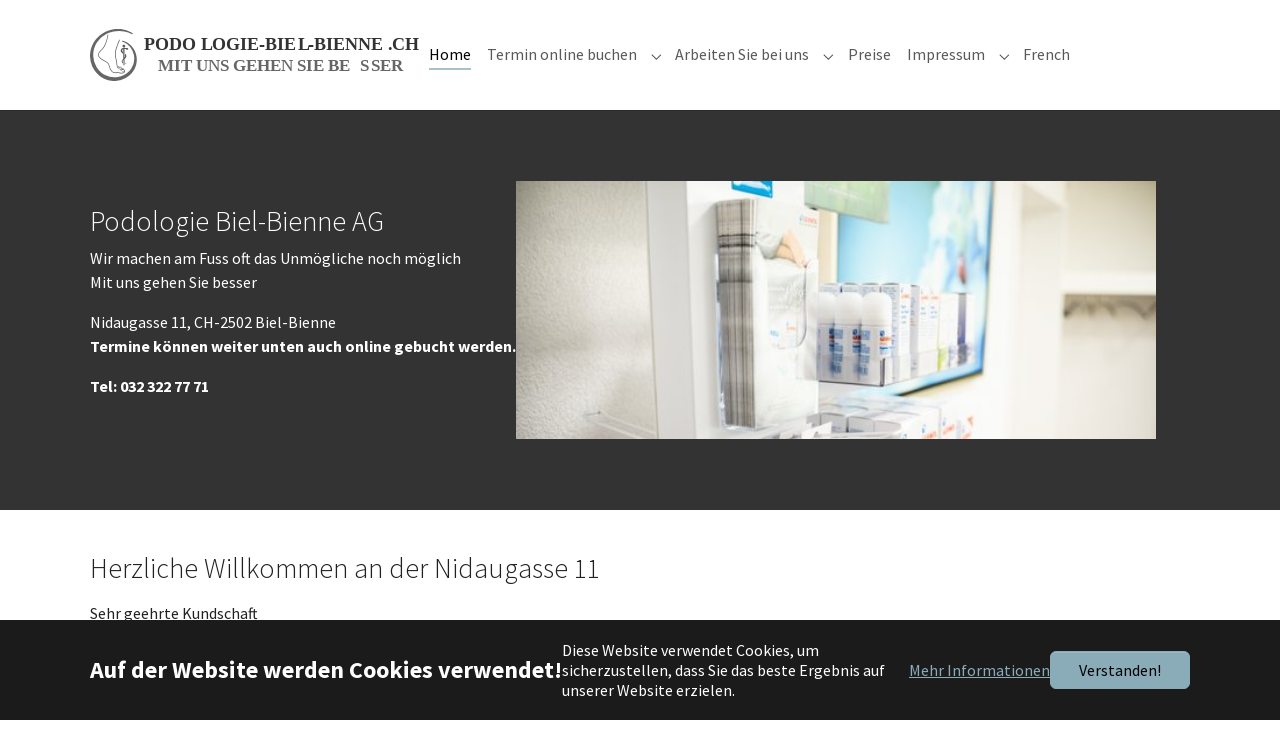

--- FILE ---
content_type: text/html; charset=utf-8
request_url: https://www.podologie-biel-bienne.ch/
body_size: 8915
content:
<!DOCTYPE html>
<html dir="ltr" lang="de-DE">
<head>

<meta charset="utf-8">
<!-- 
	Based on the TYPO3 Bootstrap Package by Benjamin Kott - https://www.bootstrap-package.com/

	This website is powered by TYPO3 - inspiring people to share!
	TYPO3 is a free open source Content Management Framework initially created by Kasper Skaarhoj and licensed under GNU/GPL.
	TYPO3 is copyright 1998-2026 of Kasper Skaarhoj. Extensions are copyright of their respective owners.
	Information and contribution at https://typo3.org/
-->

<base href="https://www.podologie-biel-bienne.ch/">
<link rel="icon" href="/fileadmin/user_upload/favicon.ico" type="image/vnd.microsoft.icon">
<title>Podologie Biel-Bienne AG - Fusspflegepraxis und Podologiepraxis in Biel</title>
<meta http-equiv="x-ua-compatible" content="IE=edge" />
<meta name="generator" content="TYPO3 CMS" />
<meta name="description" content="Die Podologie Biel-Bienne AG wird ab 1.5.2021 zu einem führenden Kompetenzzentrum für Fragen und vernetzte Dienstleistungen rund um den Fuss, die Podologie und medizinische Fusspflege in Biel aufgebaut." />
<meta name="viewport" content="width=device-width, initial-scale=1, minimum-scale=1" />
<meta name="robots" content="index,follow" />
<meta name="twitter:card" content="summary" />
<meta name="apple-mobile-web-app-capable" content="no" />
<meta name="google" content="notranslate" />

<link rel="stylesheet" href="/typo3temp/assets/bootstrappackage/fonts/284ba9c5345a729d38fc3d3bb72eea6caaef6180abbc77928e15e42297d05f8b/webfont.css?1768594564" media="all">
<link rel="stylesheet" href="/typo3temp/assets/compressed/merged-8cc42368dc1a87737edaecee15f53179-df077b80d8e6bd1201bc007454a57b83.css?1767901277" media="all">
<link rel="stylesheet" href="/typo3temp/assets/compressed/merged-8a2b7b1d0e61048a98acd9ac65ecc9f7-e2ae5a0548fade74fcfaffad1f786c11.css?1767901277" media="all">


<script src="/typo3temp/assets/compressed/merged-3421fc9f20fc17f9bf31adee23f05a4c-5ddd59cc948bbce472f86ed149034840.js?1767901277"></script>



<link rel="canonical" href="http://www.podologie-biel-bienne.ch/"/>

<link rel="alternate" hreflang="de-DE" href="//www.podologie-biel-bienne.ch/"/>
<link rel="alternate" hreflang="fr-FR" href="//www.podologie-biel-bienne.ch/fr/"/>
<link rel="alternate" hreflang="x-default" href="//www.podologie-biel-bienne.ch/"/>
</head>
<body id="p424" class="page-424 pagelevel-0 language-0 backendlayout-special_feature layout-default">

<div id="top"></div>
<div class="body-bg body-bg-top">

    



    

<div id="cookieconsent">
    <span data-cookieconsent-setting="cookie.expiryDays" data-cookieconsent-value="365"></span>
    <span data-cookieconsent-setting="content.header" data-cookieconsent-value="Auf der Website werden Cookies verwendet!"></span>
    <span data-cookieconsent-setting="content.message" data-cookieconsent-value="Diese Website verwendet Cookies, um sicherzustellen, dass Sie das beste Ergebnis auf unserer Website erzielen."></span>
    <span data-cookieconsent-setting="content.dismiss" data-cookieconsent-value="Verstanden!"></span>
    <span data-cookieconsent-setting="content.allow" data-cookieconsent-value="Cookies zulassen"></span>
    <span data-cookieconsent-setting="content.deny" data-cookieconsent-value="Ablehnen"></span>
    <span data-cookieconsent-setting="content.link" data-cookieconsent-value="Mehr Informationen"></span>
    <span data-cookieconsent-setting="content.href" data-cookieconsent-value="https://www.podologie-biel-bienne.ch/impressum/datenschutz/"></span>
    <span data-cookieconsent-setting="layout" data-cookieconsent-value="basic-header"></span>
    <span data-cookieconsent-setting="type" data-cookieconsent-value="info"></span>
    <span data-cookieconsent-setting="position" data-cookieconsent-value="bottom"></span>
    <span data-cookieconsent-setting="revokable" data-cookieconsent-value="0"></span>
    <span data-cookieconsent-setting="static" data-cookieconsent-value="0"></span>
    <span data-cookieconsent-setting="location" data-cookieconsent-value="0"></span>
    <span data-cookieconsent-setting="law.countryCode" data-cookieconsent-value=""></span>
    <span data-cookieconsent-setting="law.regionalLaw" data-cookieconsent-value="1"></span>
</div>




    <a class="visually-hidden-focusable page-skip-link" href="#page-content">
        <span>Zum Hauptinhalt springen</span>
    </a>
    <a class="visually-hidden-focusable page-skip-link" href="#page-footer">
        <span>Skip to page footer</span>
    </a>

    




<header id="page-header" class="bp-page-header navbar navbar-mainnavigation navbar-default navbar-has-image navbar-top navbar-fixed-top">
    <div class="container container-mainnavigation">
        
<a class="navbar-brand navbar-brand-image" href="/">
    
            <img class="navbar-brand-logo-normal" src="/fileadmin/user_upload/2021_podologie-biel-logo.svg" alt="podologie-biel-bienne logo" height="52" width="180">
            
                <img class="navbar-brand-logo-inverted" src="/fileadmin/user_upload/2021_podologie-biel-logo-inverted.svg" alt="podologie-biel-bienne logo" height="52" width="180">
            
        
</a>


        
            
<button class="navbar-toggler collapsed" type="button" data-bs-toggle="collapse" data-bs-target="#mainnavigation" aria-controls="mainnavigation" aria-expanded="false" aria-label="Navigation umschalten">
    <span class="navbar-toggler-icon"></span>
</button>


            <nav aria-label="Main navigation" id="mainnavigation" class="collapse navbar-collapse">
                



                

    <ul class="navbar-nav">
        
            

                    
                    
                    <li class="nav-item">
                        <a
                            id="nav-item-402"
                            href="/"
                            class="nav-link nav-link-main active"
                            
                            
                            aria-current="true"
                            >
                            
                            <span class="nav-link-text">
                                Home
                                 <span class="visually-hidden">(current)</span>
                            </span>
                        </a>
                        
                        <div class="dropdown-menu">
                            
    




                        </div>
                    </li>

                
        
            

                    
                    
                        
                    
                    <li class="nav-item nav-style-simple">
                        <a
                            id="nav-item-470"
                            href="/termin-online-buchen/buchen-sie-einen-termin"
                            class="nav-link nav-link-main"
                            
                            
                            aria-current="false"
                            >
                            
                            <span class="nav-link-text">
                                Termin online buchen
                                
                            </span>
                        </a>
                        
                            <button
                                type="button"
                                id="nav-toggle-470"
                                class="nav-link nav-link-toggle"
                                data-bs-toggle="dropdown"
                                data-bs-display="static"
                                aria-haspopup="true"
                                aria-expanded="false"
                                >
                                <span class="nav-link-indicator" aria-hidden="true"></span>
                                <span class="nav-link-text visually-hidden">Submenu for "Termin online buchen"</span>
                            </button>
                        
                        <div class="dropdown-menu dropdown-menu-simple">
                            
    
        <ul class="dropdown-nav" data-level="2">
            
            
                
                        <li class="nav-item">
                            <a class="nav-link nav-link-dropdown" href="/termin-online-buchen/buchen-sie-einen-termin" title="Buchen Sie einen Termin">
                                
                                <span class="nav-link-text">
                                    Buchen Sie einen Termin
                                    
                                </span>
                            </a>
                            
    

                        </li>
                    
            
        </ul>
    




                        </div>
                    </li>

                
        
            

                    
                    
                        
                    
                    <li class="nav-item nav-style-simple">
                        <a
                            id="nav-item-517"
                            href="/offene-stellen"
                            class="nav-link nav-link-main"
                            
                            
                            aria-current="false"
                            >
                            
                            <span class="nav-link-text">
                                Arbeiten Sie bei uns
                                
                            </span>
                        </a>
                        
                            <button
                                type="button"
                                id="nav-toggle-517"
                                class="nav-link nav-link-toggle"
                                data-bs-toggle="dropdown"
                                data-bs-display="static"
                                aria-haspopup="true"
                                aria-expanded="false"
                                >
                                <span class="nav-link-indicator" aria-hidden="true"></span>
                                <span class="nav-link-text visually-hidden">Submenu for "Arbeiten Sie bei uns"</span>
                            </button>
                        
                        <div class="dropdown-menu dropdown-menu-simple">
                            
    
        <ul class="dropdown-nav" data-level="2">
            
            
                
                        <li class="nav-item">
                            <a class="nav-link nav-link-dropdown" href="/offene-stellen" title="offene Stellen">
                                
                                <span class="nav-link-text">
                                    offene Stellen
                                    
                                </span>
                            </a>
                            
    

                        </li>
                    
            
        </ul>
    




                        </div>
                    </li>

                
        
            

                    
                    
                    <li class="nav-item">
                        <a
                            id="nav-item-129"
                            href="/preise/"
                            class="nav-link nav-link-main"
                            
                            
                            aria-current="false"
                            >
                            
                            <span class="nav-link-text">
                                Preise
                                
                            </span>
                        </a>
                        
                        <div class="dropdown-menu">
                            
    




                        </div>
                    </li>

                
        
            

                    
                    
                        
                    
                    <li class="nav-item nav-style-simple">
                        <a
                            id="nav-item-406"
                            href="/impressum"
                            class="nav-link nav-link-main"
                            
                            
                            aria-current="false"
                            >
                            
                            <span class="nav-link-text">
                                Impressum
                                
                            </span>
                        </a>
                        
                            <button
                                type="button"
                                id="nav-toggle-406"
                                class="nav-link nav-link-toggle"
                                data-bs-toggle="dropdown"
                                data-bs-display="static"
                                aria-haspopup="true"
                                aria-expanded="false"
                                >
                                <span class="nav-link-indicator" aria-hidden="true"></span>
                                <span class="nav-link-text visually-hidden">Submenu for "Impressum"</span>
                            </button>
                        
                        <div class="dropdown-menu dropdown-menu-simple">
                            
    
        <ul class="dropdown-nav" data-level="2">
            
            
                
                        <li class="nav-item">
                            <a class="nav-link nav-link-dropdown" href="/impressum/datenschutz/" title="Datenschutz">
                                
                                <span class="nav-link-text">
                                    Datenschutz
                                    
                                </span>
                            </a>
                            
    

                        </li>
                    
            
        </ul>
    




                        </div>
                    </li>

                
        
            

                    
                    
                    <li class="nav-item">
                        <a
                            id="nav-item-407"
                            href="/fr/"
                            class="nav-link nav-link-main"
                            
                            
                            aria-current="false"
                            >
                            
                            <span class="nav-link-text">
                                French
                                
                            </span>
                        </a>
                        
                        <div class="dropdown-menu">
                            
    




                        </div>
                    </li>

                
        
    </ul>



                



            </nav>
        
    </div>
</header>



    

    









        <a id="c806"></a>
        
        
    
    



    



    

    
        <div id="carousel-806"
            class="carousel carousel-small carousel-fade slide"
            data-bs-wrap="true"
            data-bs-ride="false"
            data-bs-interval="5000"
            role="region"
            aria-roledescription="carousel"
        >
            



            <div class="carousel-inner">
                
                    
                    
                    
                    
                    
                    
                    
                        
                        
                    
                    <div
                        class="item active carousel-item carousel-item-layout-custom carousel-item-type-text_and_image"
                        aria-current="true"
                        data-itemno="0"
                        style=" --carousel-item-background: #333333; --carousel-item-color: #FFFFFF;"
                        role="group"
                        aria-roledescription="slide"
                        >
                        



                        <div class="carousel-content">
                            

    <div class="carousel-content-inner">
        <div class="carousel-text">
            <h1 class="carousel-header h2">Podologie Biel-Bienne AG</h1>
            
            <p>Wir machen am Fuss oft das Unmögliche noch möglich<br> Mit uns gehen Sie besser</p>
<p>Nidaugasse 11, CH-2502 Biel-Bienne<br> <strong>Termine können weiter unten auch online gebucht werden.</strong></p>
<p><strong><a href="tel:+41323227771">Tel: 032 322 77 71</a></strong></p>
        </div>
        <div class="carousel-image">
            
                
                
                
                
<picture>
    
        
        
        
        
            
            
            
                
                
                    
                    
                    
                    
                            
                        
                    
                
            
            <source data-variant="default" data-maxwidth="640" media="(min-width: 1400px)" srcset="/fileadmin/_processed_/1/c/csm_Vondal-2000px-58_a66d55d6b6.jpg 1x">
        
    
        
        
        
        
            
            
            
                
                
                    
                    
                    
                    
                            
                        
                    
                
            
            <source data-variant="xlarge" data-maxwidth="550" media="(min-width: 1200px)" srcset="/fileadmin/_processed_/1/c/csm_Vondal-2000px-58_6e139afe68.jpg 1x">
        
    
        
        
        
        
            
            
            
                
                
                    
                    
                    
                    
                            
                        
                    
                
            
            <source data-variant="large" data-maxwidth="460" media="(min-width: 992px)" srcset="/fileadmin/_processed_/1/c/csm_Vondal-2000px-58_29baaa2ab7.jpg 1x">
        
    
        
        
        
        
            
            
            
                
                
                    
                    
                    
                    
                            
                        
                    
                
            
            <source data-variant="medium" data-maxwidth="340" media="(min-width: 768px)" srcset="/fileadmin/_processed_/1/c/csm_Vondal-2000px-58_239af1c7e2.jpg 1x">
        
    
        
        
        
        
            
            
            
                
                
                    
                    
                    
                    
                            
                        
                    
                
            
            <source data-variant="small" data-maxwidth="250" media="(min-width: 576px)" srcset="/fileadmin/_processed_/1/c/csm_Vondal-2000px-58_dac7ba6c10.jpg 1x">
        
    
        
        
        
        
            
            
            
                
                
                    
                    
                    
                    
                            
                        
                    
                
            
            <source data-variant="extrasmall" data-maxwidth="374"  srcset="/fileadmin/_processed_/1/c/csm_Vondal-2000px-58_f871d84678.jpg 1x">
        
    
    
    
    
    
            
        
    
    
    <img loading="lazy" src="/fileadmin/_processed_/1/c/csm_Vondal-2000px-58_c6620a8c28.jpg" width="640" height="257" title="" alt="Qualität ist uns wichtig">
</picture>


            
        </div>
    </div>



                        </div>
                    </div>
                
            </div>
            



        </div>
    


    



    




        

    





    
    




    <main id="page-content" class="bp-page-content main-section">
        <!--TYPO3SEARCH_begin-->
        

    








        <div id="c827" class=" frame frame-default frame-type-text frame-layout-default frame-size-default frame-height-default frame-background-none frame-space-before-none frame-space-after-none frame-no-backgroundimage">
            <div class="frame-group-container">
                <div class="frame-group-inner">
                    



                    <div class="frame-container frame-container-default">
                        <div class="frame-inner">
                            
    
    



    

    
        <div class="frame-header">
            

    
            
                

    
            <h2 class="element-header  ">
                <span>Herzliche Willkommen an der Nidaugasse 11</span>
            </h2>
        



            
        



            



            



        </div>
    



    

    <p>Sehr geehrte Kundschaft</p>
<p><strong>Wir behandlen Sie gerne an unserem modernen Standort in der Podologie Biel-Bienne AG an der Nidaugasse 11, CH-2502 Biel/Bienne und wir freuen uns auf Ihren Besuch.</strong></p>
<p>Ihr Team<br> Podologie Biel-Bienne AG</p>
<p><strong><a href="tel:+41323227771">Telefon: 032 322 77 71</a></strong></p>
<p><strong><a href="#" title="Mail an uns" data-mailto-token="nbjmup+jogpAqpepmphjf.cjfm.cjfoof/di" data-mailto-vector="1">Email</a></strong></p>


    



    




                        </div>
                    </div>
                </div>
            </div>
        </div>

    











        <div id="c818" class=" frame frame-default frame-type-shortcut frame-layout-default frame-size-default frame-height-default frame-background-none frame-space-before-none frame-space-after-none frame-no-backgroundimage">
            <div class="frame-group-container">
                <div class="frame-group-inner">
                    



                    <div class="frame-container frame-container-default">
                        <div class="frame-inner">
                            
    
    



    
    

    


    



    




                        </div>
                    </div>
                </div>
            </div>
        </div>

    




    <div class="section section-default">
        








        <div id="c826" class=" frame frame-default frame-type-textpic frame-layout-default frame-size-default frame-height-default frame-background-light frame-space-before-none frame-space-after-none frame-no-backgroundimage">
            <div class="frame-group-container">
                <div class="frame-group-inner">
                    



                    <div class="frame-container frame-container-default">
                        <div class="frame-inner">
                            
    
    



    
    

    
    
    <div class="textpic textpic-centered textpic-left">
        <div class="textpic-item textpic-gallery">
            



        </div>
        <div class="textpic-item textpic-text">
            

    
        <div class="frame-header">
            

    
            <h2 class="element-header  ">
                <span>Podologie Biel-Bienne AG</span>
            </h2>
        



            



            



        </div>
    



            <ul class="list-normal"> 	<li><strong>Hohe Qualität ist uns wichtig</strong> 	<ul class="list-normal"> 	</ul> 	</li> 	<li>Wir haben <strong>helle, moderne und zwei ruhige Behandlungsräume</strong> mit einem Empfangsbereich</li> 	<li>Wir wenden moderne Techniken an</li> 	<li>Wir sind ein <strong>Bildungsbetrieb </strong>und bilden, wie unsere Partnerbetriebe, zeitgemäss aus 	<ul class="list-normal"> 		<li>Wir suchen wie jedes Jahr ab August Lernende zur Grundbildung Podologinnen EFZ, Sie dürfen sich gerne bewerben</li> 		<li>Die Schule ist in Zofingen (AG) und auf Deutsch</li> 		<li>Uns ist es wichtig, dass Sie auch französisch sprechen können&nbsp;</li> 	</ul> 	</li> 	<li><strong>Im Vergleich zu anderen Betrieben sind unsere Preise sehr attraktiv</strong></li> </ul>
        </div>
    </div>


    



    




                        </div>
                    </div>
                </div>
            </div>
        </div>

    











        <div id="c821" class=" frame frame-default frame-type-text frame-layout-default frame-size-default frame-height-default frame-background-none frame-space-before-none frame-space-after-none frame-no-backgroundimage">
            <div class="frame-group-container">
                <div class="frame-group-inner">
                    



                    <div class="frame-container frame-container-default">
                        <div class="frame-inner">
                            
    
    



    

    
        <div class="frame-header">
            

    
            
                

    
            <h2 class="element-header  ">
                <span>Vom Hühnerauge bis zum eingerollten, eingewachsenen Nagel. Wir sind für Sie da, kompetent und zuverlässig - mit uns gehen Sie besser</span>
            </h2>
        



            
        



            



            



        </div>
    



    

    <ul class="list-normal"> 	<li>Unsere ausgebildeten Podologinnen und Podologen behandeln Ihre Füsse&nbsp;bei folgenden medizinischen Problemen schonend und professionell: 	<ul class="list-normal"> 		<li class="bodytext"><strong>Eingerollte oder eingewachsene Nägel</strong>: Wir entfernen die Verhornungen im Nagelfalz und korrigieren den Nagel mittels Spangentechnik auf die normale, schmerzfreie Position</li> 		<li class="bodytext"><strong>Hühneraugen</strong> werden abgetragen und bei Bedarf entlastet und verbunden</li> 		<li class="bodytext"><strong>Nagelverlust</strong>: Wir bauen Ihren Nagel mittels <strong>Nagelprothetik</strong> wieder auf und sorgen dadurch für die Erhaltung des Nagelbetts</li> 		<li class="bodytext"><strong>Nagelpilz</strong>:&nbsp;In Kombination mit einer oralen oder lokalen Antimykotikatherapie können wir regelmässig die Nageldicke reduzieren</li> 		<li><strong>Schwielen bzw. Hornhaut:</strong> Wir entfernen Ihre Verhornung schonend an den Füssen</li> 		<li><strong>Schrunden bzw. Rhagaden:</strong> Wir korrigieren Ihre Hautrisse schonend an den Füssen aus</li> 	</ul> 	</li> 	<li>Wir bieten Kunden ohne grosse medizinische Probleme auch <strong>Behandlungen bei unseren Lernenden</strong> an, die folgende Leistungen der Lernenden beinhalten auch die <strong>Kontrollen durch ausgebildete Podologinnen und Podologen</strong>: 	<ul class="list-normal"> 		<li class="bodytext"><strong>Hornhaut entfernen</strong></li> 		<li class="bodytext"><strong>Nägel schneiden</strong></li> 		<li class="bodytext"><strong>Nägel lackieren</strong></li> 		<li class="bodytext"><strong>Fussmassage</strong></li> 		<li class="bodytext"><strong>Reduzierter Preis</strong></li> 		<li class="bodytext">Selbstverständlich begleiten wir unsere Lernenden auch bei der Behandlung von <strong>Hühneraugen, Schwielen, Schrunden, eingewachsenen Zehennägel, Nagelspangen, Orthesen und der korrekten Fussmassage</strong></li> 	</ul> 	</li> 	<li class="bodytext">Gönnen Sie Ihren beanspruchten Füssen <strong>regelmässig</strong> eine wohlverdiente&nbsp;Pflege und Erholung</li> </ul>


    



    




                        </div>
                    </div>
                </div>
            </div>
        </div>

    











        <div id="c820" class=" frame frame-default frame-type-text frame-layout-default frame-size-default frame-height-default frame-background-none frame-space-before-none frame-space-after-none frame-no-backgroundimage">
            <div class="frame-group-container">
                <div class="frame-group-inner">
                    



                    <div class="frame-container frame-container-default">
                        <div class="frame-inner">
                            
    
    



    

    
        <div class="frame-header">
            

    
            
                

    
            <h2 class="element-header  ">
                <span>So finden Sie die Podologie Biel-Bienne AG</span>
            </h2>
        



            
        



            



            



        </div>
    



    

    <p><strong>Podologie Biel-Bienne AG, Nidaugasse 11, CH-2502 Biel/Bienne</strong></p><ul class="list-normal"> 	<li><strong>Vom Bahnhof</strong> 	<ul class="list-normal"> 		<li><strong>Mit dem ÖV von Hauptbahnhof Biel/Bienne</strong> 		<ul class="list-normal"> 			<li>Bus Nr. 1, 70, 71 fahren an den Neumarktplatz</li> 			<li>Bus Nr. 3 und 4 fahren bis Stadtbibliothek an der Neumarktpost</li> 			<li>Anschliessend zu Fuss zur Nidaugasse 11.</li> 		</ul> 		</li> 		<li><strong>Zu Fuss</strong> 		<ul class="list-normal"> 			<li>Zirka 10-15 Minuten in die Innenstadt</li> 			<li>über den Zentralplatz durch die Nidaugasse zur Nr. 11</li> 		</ul> 		</li> 	</ul> 	</li> 	<li><strong>Mit dem Auto von Bern, Solothurn und Neuenburg</strong> 	<ul class="list-normal"> 		<li>Autobahnausfahrt Biel-Bienne Zentrum Richtung Neumarktplatz</li> 		<li>Parkhäuser in der Nähe 		<ul class="list-normal"> 			<li>Coop City, Nidaugasse 35, Biel</li> 			<li>Altstadtparking APOCA, Freiestrasse 15, Biel</li> 			<li>Parking Rüschli, Rüschlistrasse 14, Biel</li> 		</ul> 		</li> 		<li>Anschliessend zu Fuss zur Nidaugasse 11.</li> 	</ul> 	</li> 	<li><strong>Nidaugasse 11, 2502 Biel/Bienne</strong> 	<ul class="list-normal"> 		<li>Eingang benutzen</li> 		<li>Lift in 3. Stock benutzen, die CSS befindet sich auch auf diesem Stock</li> 	</ul> 	</li> 	<li><strong>Wir bitten Sie die Termine online oder telefonisch abzumachen <a href="tel:0323227771">Tel: 032 322 77 71</a></strong></li> </ul>


    



    




                        </div>
                    </div>
                </div>
            </div>
        </div>

    











        <div id="c819" class=" frame frame-default frame-type-html frame-layout-default frame-size-default frame-height-default frame-background-none frame-space-before-none frame-space-after-none frame-no-backgroundimage">
            <div class="frame-group-container">
                <div class="frame-group-inner">
                    



                    <div class="frame-container frame-container-default">
                        <div class="frame-inner">
                            
    
    



    
    

    <iframe src="https://www.google.com/maps/embed?pb=!1m18!1m12!1m3!1d2713.896870575262!2d7.245263316361169!3d47.140286479156515!2m3!1f0!2f0!3f0!3m2!1i1024!2i768!4f13.1!3m3!1m2!1s0x478e194d1ee2a257%3A0x5195f9adc5091597!2sPodologie%20Leutenegger!5e0!3m2!1sde!2sch!4v1619443684268!5m2!1sde!2sch" width="0" height="0" style="border:0;" allowfullscreen="" loading="lazy"></iframe>


    



    




                        </div>
                    </div>
                </div>
            </div>
        </div>

    











        <div id="c897" class=" frame frame-default frame-type-shortcut frame-layout-default frame-size-default frame-height-default frame-background-none frame-space-before-none frame-space-after-none frame-no-backgroundimage">
            <div class="frame-group-container">
                <div class="frame-group-inner">
                    



                    <div class="frame-container frame-container-default">
                        <div class="frame-inner">
                            
    
    



    
    

    








        <div id="c866" class=" frame frame-default frame-type-text frame-layout-default frame-size-default frame-height-default frame-background-none frame-space-before-none frame-space-after-none frame-no-backgroundimage">
            <div class="frame-group-container">
                <div class="frame-group-inner">
                    



                    <div class="frame-container frame-container-default">
                        <div class="frame-inner">
                            
    
    



    

    
        <div class="frame-header">
            

    
            
                

    
            <h2 class="element-header  ">
                <span>Vereinbaren Sie einen Termin innerhalb der nächsten 14 Tage</span>
            </h2>
        



            
        



            

    
            
                

    
            <h3 class="element-subheader  ">
                <span>Nutzen Sie unsere Onlineagenda und profitieren Sie von zahlreichen Vorteilen:</span>
            </h3>
        



            
        



            



        </div>
    



    

    <ul class="list-normal"> 	<li><strong>Terminbuchung rund um die Uhr:</strong> Buchen Sie Ihre Termine bequem und flexibel zu jeder Tages- und Nachtzeit, ganz nach Ihrem Zeitplan. <span class="text-danger">Sie müssen den Vorgang bis am Schluss abschliessen und Sie erhalten zeitnah vom System eine E-mail mit der Terminbestätgigung und der Annulationsmöglichkeit.</span></li> 	<li><strong>Sehen, welche Termine bei uns noch frei sind:</strong> Erhalten Sie einen klaren Überblick über alle verfügbaren Termine und wählen Sie den für Sie passendsten aus.</li> 	<li><strong>Termine annullieren bis 24 Stunden vorher:</strong> Sollten sich Ihre Pläne ändern, können Sie Ihre Termine problemlos bis zu 24 Stunden vorher stornieren.</li> </ul><p>&nbsp;</p>
<p><strong>Information für Neukunden Fussbehandlung/TB/Nagelspange/Massage:</strong></p>
<p>Für einen reibungslosen Ablauf bitten wir Sie, Ihre 20-stellige Krankenversicherungskartennummer bei den Bemerkungen zu erfassen und die Karte zum vereinbarten Termin mitzubringen.</p>
<p><strong>Information für Neukunden OKP Erstbehandlung bei Diabetiker:</strong></p>
<p>Wir benötigen vorab drei gültige Informationen/Unterlagen von Ihnen. Andernfalls müssen Sie die Behandlung vor Ort bezahlen.</p>
<p>Für einen reibungslosen Ablauf bitten wir Sie:</p><ul class="list-normal"> 	<li>Ihre 20-stellige Krankenversicherungskartennummer unter Bemerkungen zu erfassen</li> 	<li>Die gültige Verordnung zur Podologie bei diabetischem Fusssyndrom spätestens 5 Tage vor dem Behandlungstermin per Mail an uns zu schicken</li> 	<li>Das Original der Verordnung zum vereinbarten Termin mitzubringen. Das entsprechende Formular finden Sie unter folgendem Link: <a href="https://www.ops.swiss/_files/ugd/a90d7c_fbb5d10f79dd484cacd907cfb470baa2.pdf" title="Download Verordnung Podologie OKP" target="_blank" rel="noreferrer">Download</a></li> </ul><p>Wir bedanken uns im Voraus für Ihre Mithilfe.</p>
<p><strong>Hinweis zur Onlineagenda:</strong></p>
<p>Die Synchronisation der Onlineagenda ist in 15% der Fälle ungenau. Es kann vorkommen, dass Termine angezeigt werden, die bereits vergeben sind. In diesen Fällen können Sie den Vorgang am Schluss nicht abschliessen. Die Äerztekasse arbeitet daran, das Problem zu beheben und wir entschuldigen uns für die Unannehmlichkeiten.</p>


    



    




                        </div>
                    </div>
                </div>
            </div>
        </div>

    











        <div id="c865" class=" frame frame-default frame-type-html frame-layout-default frame-size-default frame-height-default frame-background-none frame-space-before-none frame-space-after-none frame-no-backgroundimage">
            <div class="frame-group-container">
                <div class="frame-group-inner">
                    



                    <div class="frame-container frame-container-default">
                        <div class="frame-inner">
                            
    
    



    
    

    <iframe src="https://patportal.cdm.ch/?location=c3367656-fe03-4ad2-bb58-17685cd7e7c7&source=iframe" style="border:0px #ffffff none;" height="2700" width="100%" name="" scrolling="no" frameborder="0" allowfullscreen></iframe>


    



    




                        </div>
                    </div>
                </div>
            </div>
        </div>

    





    



    




                        </div>
                    </div>
                </div>
            </div>
        </div>

    



    </div>

    <div class="section section-primary">
        <div class="container">
            <div class="section-row">
                <div class="section-column section-column-half">
                    
                </div>
                <div class="section-column section-column-half">
                    
                </div>
            </div>
        </div>
    </div>
    <div class="section section-primary">
        <div class="container">
            <div class="section-row">
                <div class="section-column section-column-half">
                    
                </div>
                <div class="section-column section-column-half">
                    
                </div>
            </div>
        </div>
    </div>

    <div class="section section-default">
        
    </div>

    <div class="section section-light">
        <div class="container">
            <div class="section-row">
                <div class="section-column section-column-half">
                    
                </div>
                <div class="section-column section-column-half">
                    
                </div>
            </div>
        </div>
    </div>
    <div class="section section-light">
        <div class="container">
            <div class="section-row">
                <div class="section-column section-column-half">
                    
                </div>
                <div class="section-column section-column-half">
                    
                </div>
            </div>
        </div>
    </div>

    


        <!--TYPO3SEARCH_end-->
    </main>

    <footer id="page-footer" class="bp-page-footer">
        



        

    
<section class="section footer-section footer-section-content">
    <div class="container">
        <div class="section-row">
            <div class="section-column footer-section-content-column footer-section-content-column-left">
                




    





        <div id="c804" class=" frame frame-default frame-type-shortcut frame-layout-default frame-size-default frame-height-default frame-background-none frame-space-before-none frame-space-after-none frame-no-backgroundimage">
            <div class="frame-group-container">
                <div class="frame-group-inner">
                    



                    <div class="frame-container frame-container-default">
                        <div class="frame-inner">
                            
    
    



    
    

    




    





        <div id="c347" class=" frame frame-default frame-type-text frame-layout-default frame-size-default frame-height-default frame-background-none frame-space-before-none frame-space-after-none frame-no-backgroundimage">
            <div class="frame-group-container">
                <div class="frame-group-inner">
                    



                    <div class="frame-container frame-container-default">
                        <div class="frame-inner">
                            
    
    



    

    
        <div class="frame-header">
            

    
            
                

    
            <h2 class="element-header  ">
                <span>Ihr Podologienetzwerk</span>
            </h2>
        



            
        



            



            



        </div>
    



    

    <p>Kanton Bern:</p>
<p><a href="http://www.podologie-biel-bienne.ch" title="Podologie Biel-Bienne" target="_blank"><strong>Podologie Biel-Bienne AG</strong><br> Nidaugasse 11<br> 2502 Biel/Bienne</a><br> <strong><a href="tel:+41323227771">Tel. 032 322 77 71</a></strong><br> <a href="#" title="Email an: info@podologie-biel-bienne.ch" data-mailto-token="nbjmup+jogpAqpepmphjf.cjfm.cjfoof/di" data-mailto-vector="1">info(at)podologie-biel-bienne.ch</a> (Termine auch online möglich)</p>
<p><a href="http://www.podologie-bolligen.ch" title="Podologie Bolligen" target="_blank"><strong>Podologie Bolligen AG</strong><br> Sternenmatte 20<br> 3065 Bolligen</a><br> <strong><a href="tel:+41319215151">Tel. 031 921 51 51</a></strong><br> <a href="#" title="Email an: info@podologie-bolligen.ch" data-mailto-token="nbjmup+jogpAqpepmphjf.cpmmjhfo/di" data-mailto-vector="1">info(at)podologie-bolligen.ch</a> (Termine auch online möglich)</p>
<p><a href="http://www.podologie-buempliz.ch" title="Podologie Bümpliz" target="_blank"><strong>Podologie Bümpliz AG</strong><br> Mühledorfstrasse 13<br> 3018 Bern</a><br> <strong><a href="tel:+41319912121">Tel. 031 991 21 21</a></strong><br> <a href="#" title="Email an: info@podologie-buempliz.ch" data-mailto-token="nbjmup+jogpAqpepmphjf.cvfnqmja/di" data-mailto-vector="1">info(at)podologie-buempliz.ch</a> (Termine auch online möglich)</p>
<p><a href="http://www.podologie-elfenau.ch" title="Podologie Elfenau" target="_blank"><strong>Podologie Elfenau AG</strong><br> Elfenauweg 52<br> 3006 Bern</a><br> <strong><a href="tel:+41313512824">Tel. 031 351 28 24</a></strong><br> <a href="#" title="Email an: info@podologie-elfenau.ch" data-mailto-token="nbjmup+jogpAqpepmphjf.fmgfobv/di" data-mailto-vector="1">info(at)podologie-elfenau.ch</a> (Termine auch online möglich)</p>
<p><a href="http://www.podologie-guemligen.ch" title="Podologie Gümligen" target="_blank"><strong>Podologie Gümligen AG</strong><br> Worbstrasse 312A<br> 3073 Gümligen</a><br> <strong><a href="tel:+41319517474">Tel. 031 951 74 74</a></strong><br> <a href="#" title="Email an: info@podologie-guemligen.ch" data-mailto-token="nbjmup+jogpAqpepmphjf.hvfnmjhfo/di" data-mailto-vector="1">info(at)podologie-guemligen.ch</a> (Termine auch online möglich)</p>
<p><strong><a href="http://www.podologie-yellow.ch" title="Podologie Yellow AG" target="_blank">Podologie Yellow AG</a></strong><br> <a href="http://www.podologie-koeniz.ch" title="Podologie Köniz" target="_blank">Bahnhofstrasse 4<br> 4914 Roggwil </a><br> <strong><a href="tel:+41319725060">Tel. 062 929 37 11</a></strong><br> <a href="#" title="Email an: info@podologie-yellow.ch" data-mailto-token="nbjmup+jogpAqpepmphjf.zfmmpx/di" data-mailto-vector="1">info(at)podologie-yellow.ch</a> (Termine auch online möglich)</p>
<p><a href="http://www.podologie-laenggasse.ch" title="Podologie Länggasse" target="_blank"><strong>Podologie Länggasse AG</strong><br> Mittelstrasse 5</a><br> <a href="http://www.podologie-laenggasse.ch" title="Podologie Länggasse" target="_blank">3012 Bern</a><br> <strong><a href="tel:+41313018484">Tel. 031 301 84 84</a></strong><br> <a href="#" title="Email an: info@podologie-laenggasse.ch" data-mailto-token="nbjmup+jogpAqpepmphjf.mbfohhbttf/di" data-mailto-vector="1">info(at)podologie-laenggasse.ch</a> (Termine auch online möglich)</p>
<p><a href="http://www.podologie-lyss.ch" title="Podologie Lyss" target="_blank"><strong>Podologie Lyss AG</strong><br> Bahnhofstrasse 10<br> 3250 Lyss</a><br> <strong><a href="tel:+41323845656">Tel. 032 384 56 56</a></strong><br> <a href="#" title="Email an: info@podologie-lyss.ch" data-mailto-token="nbjmup+jogpAqpepmphjf.mztt/di" data-mailto-vector="1">info(at)podologie-lyss.ch</a> (Termine auch online möglich)</p>
<p><a href="http://www.podologie-wyler.ch" title="Podologie Wyler" target="_blank"><strong>Podologie Wyler</strong><br> Wylerstrasse 55<br> 3014 Bern</a><br> <strong><a href="tel:+41313329966">Tel. 031 332 99 66</a></strong><br> <a href="#" title="Email an: info@podologie-wyler.ch" data-mailto-token="nbjmup+jogpAqpepmphjf.xzmfs/di" data-mailto-vector="1">info(at)podologie-wyler.ch</a> (Termine auch online möglich)</p>
<p>&nbsp;</p>
<p>Kanton Freiburg:</p>
<p><a href="http://www.podologie-kerzers.ch" title="Podologie Kerzers" target="_blank"><strong>Podologie Kerzers AG</strong><br> Murtenstrasse 15<br> 3210 Kerzers</a><br> <strong><a href="tel:+41317558181">Tel. 031 755 81 81</a></strong><br> <a href="#" title="Email an: info@podologie-kerzers.ch" data-mailto-token="nbjmup+jogpAqpepmphjf.lfsafst/di" data-mailto-vector="1">info(at)podologie-kerzers.ch</a> (Termine auch online möglich)</p>
<p>&nbsp;</p>
<p>Kanton Solothurn:</p>
<p><a href="http://www.podologie-daeniken.ch" title="Podologie Däniken" target="_blank"><strong>Podologie Däniken AG</strong><br> Herrenmattstrasse 2<br> 4658 Däniken SO</a><br> <strong><a href="tel:+41622912700">Tel. 062 291 27 00</a></strong><br> <a href="#" title="Email an: info@podologie-daeniken.ch" data-mailto-token="nbjmup+jogpAqpepmphjf.ebfojlfo/di" data-mailto-vector="1">info(at)podologie-daeniken.ch</a> (Termine auch online möglich)</p>
<p>&nbsp;</p>
<p>und unser Spitex-Partner:</p>
<p><a href="http://www.fuss-und-wund-zentrum.ch" title="Fuss- und Wund-Zentrum" target="_blank"><strong>Fuss- und Wund-Zentrum AG</strong><br> Mittelstrasse 5<br> 3012 Bern</a><br> <strong><a href="tel:+41313681515">Tel. 031 368 15 15</a></strong><br> <a href="#" title="Email an: info@fuss-und-wund-zentrum.ch" data-mailto-token="nbjmup+jogpAgvtt.voe.xvoe.afousvn/di" data-mailto-vector="1">info(at)fuss-und-wund-zentrum.ch</a> (Bitte Termine nur telefonisch vereinbaren)</p>
<p>&nbsp;</p>
<p>wetere Links:<br> <a href="https://www.fuss-spitex.ch" title="Homepage www.fuss-spitex.ch" target="_blank">www.fuss-spitex.ch</a><br> <a href="https://www.podologie.info" title="Homepage www.podologie.info" target="_blank">www.podologie.info</a></p>


    



    




                        </div>
                    </div>
                </div>
            </div>
        </div>

    





    



    




                        </div>
                    </div>
                </div>
            </div>
        </div>

    



            </div>
            <div class="section-column footer-section-content-column footer-section-content-column-middle">
                




    





        <div id="c808" class=" frame frame-default frame-type-shortcut frame-layout-default frame-size-default frame-height-default frame-background-none frame-space-before-none frame-space-after-none frame-no-backgroundimage">
            <div class="frame-group-container">
                <div class="frame-group-inner">
                    



                    <div class="frame-container frame-container-default">
                        <div class="frame-inner">
                            
    
    



    
    

    




    





        <div id="c348" class=" frame frame-default frame-type-text frame-layout-default frame-size-default frame-height-default frame-background-none frame-space-before-none frame-space-after-none frame-no-backgroundimage">
            <div class="frame-group-container">
                <div class="frame-group-inner">
                    



                    <div class="frame-container frame-container-default">
                        <div class="frame-inner">
                            
    
    



    

    
        <div class="frame-header">
            

    
            
                

    
            <h2 class="element-header  ">
                <span>Legate / Spenden</span>
            </h2>
        



            
        



            



            



        </div>
    



    

    <p><a href="#" title="email an Peter Vondal" data-mailto-token="nbjmup+qfufs/wpoebmAgvtt.tqjufy/di" data-mailto-vector="1">Legate oder Spenden für einen spezifischen Zweck sind herzlich willkommen, wir beraten Sie gerne</a></p>


    



    




                        </div>
                    </div>
                </div>
            </div>
        </div>

    





    



    




                        </div>
                    </div>
                </div>
            </div>
        </div>

    



            </div>
            <div class="section-column footer-section-content-column footer-section-content-column-right">
                




    





        <div id="c810" class=" frame frame-default frame-type-shortcut frame-layout-default frame-size-default frame-height-default frame-background-none frame-space-before-none frame-space-after-none frame-no-backgroundimage">
            <div class="frame-group-container">
                <div class="frame-group-inner">
                    



                    <div class="frame-container frame-container-default">
                        <div class="frame-inner">
                            
    
    



    
    

    




    





        <div id="c349" class=" frame frame-default frame-type-text frame-layout-default frame-size-default frame-height-default frame-background-none frame-space-before-none frame-space-after-none frame-no-backgroundimage">
            <div class="frame-group-container">
                <div class="frame-group-inner">
                    



                    <div class="frame-container frame-container-default">
                        <div class="frame-inner">
                            
    
    



    

    
        <div class="frame-header">
            

    
            
                

    
            <h2 class="element-header  ">
                <span>PodOffice - Ihre Podologie-Software</span>
            </h2>
        



            
        



            



            



        </div>
    



    

    <p><a href="http://www.fuss-spitex.ch/podoffice/" title="PodOffice" target="_blank">PodOffice Die Software für Podologiebetriebe</a></p>


    



    




                        </div>
                    </div>
                </div>
            </div>
        </div>

    





    



    




                        </div>
                    </div>
                </div>
            </div>
        </div>

    



            </div>
        </div>
    </div>
</section>




        

    <section class="section footer-section footer-section-meta">
        <div class="frame frame-background-none frame-space-before-none frame-space-after-none">
            <div class="frame-group-container">
                <div class="frame-group-inner">
                    <div class="frame-container frame-container-default">
                        <div class="frame-inner">
                            
                            
                                <div class="footer-info-section">
                                    
                                    
                                        <div class="footer-language">
                                            

    <ul id="language_menu" class="language-menu">
        
            <li class="active ">
                
                        <a href="/" hreflang="de-DE" title="Deutsch">
                            <span>Deutsch</span>
                        </a>
                    
            </li>
        
            <li class=" ">
                
                        <a href="/fr/" hreflang="fr-FR" title="French">
                            <span>French</span>
                        </a>
                    
            </li>
        
    </ul>



                                        </div>
                                    
                                    
                                        <div class="footer-copyright">
                                            
<p>Copyright <a href="https://www.podologie-biel-bienne.ch" target="_blank">www.podologie-biel-bienne.ch</a></p>


                                        </div>
                                    
                                    
                                        <div class="footer-sociallinks">
                                            

    <div class="sociallinks">
        <ul class="sociallinks-list">
            
                
            
                
            
                
            
                
            
                
            
                
            
                
            
                
            
                
            
                
            
                
            
        </ul>
    </div>



                                        </div>
                                    
                                </div>
                            
                        </div>
                    </div>
                </div>
            </div>
        </div>
    </section>



        



    </footer>
    
<a class="scroll-top" title="Nach oben rollen" href="#top">
    <span class="scroll-top-icon"></span>
</a>


    




</div>
<script src="/typo3temp/assets/compressed/merged-b7cbcf3b8777738457d4c3abaaaa2b87-a29d7dafd508d7973b70578b0a64c6cc.js?1767901277"></script>
<script async="async" src="/typo3/sysext/frontend/Resources/Public/JavaScript/default_frontend.js?1708417659"></script>


</body>
</html>

--- FILE ---
content_type: image/svg+xml
request_url: https://www.podologie-biel-bienne.ch/fileadmin/user_upload/2021_podologie-biel-logo-inverted.svg
body_size: 2278
content:
<svg id="Ebene_1" data-name="Ebene 1" xmlns="http://www.w3.org/2000/svg" viewBox="0 0 291.46 46.17"><defs><style>.cls-1,.cls-2{fill:#fff;}.cls-2{font-size:16px;font-family:Gotham-Bold, Gotham;font-weight:700;}.cls-3{letter-spacing:-0.04em;}.cls-4{letter-spacing:0em;}.cls-5{letter-spacing:-0.04em;}.cls-6{letter-spacing:-0.04em;}.cls-7{font-size:15px;}.cls-8{letter-spacing:-0.01em;}</style></defs><title>2021_podologie-biel-logo-inverted</title><path class="cls-1" d="M50.49,25.7c-.14-.54-.19-.88-.77-1.12s-1,.14-1.38,0-.74-.15-1.14-.2a3.26,3.26,0,0,0-.61-.07,3,3,0,0,0-2.78,1.73,2.47,2.47,0,0,0,.87,2.69c.28.23.76.67,1.07.87h0V28.18c-1.32-1.33-.72-2.45.33-2.82a.5.5,0,0,0,0,.12v8.71A6.14,6.14,0,0,0,45,35.37a2,2,0,0,0-.09,2.08,2,2,0,0,0,.89.81v-.79a1.48,1.48,0,0,1-.4-.65,1.82,1.82,0,0,1,.69-1.66v4.19a.55.55,0,0,0,.55.55.55.55,0,0,0,.54-.55V34.19a7.62,7.62,0,0,0,.64-.63,2.66,2.66,0,0,0,.12-3.63c-.1-.12-.34-.35-.45-.46l0,.28a6.32,6.32,0,0,0,0,.87c0,.25,0,.6,0,.85v.06a1.75,1.75,0,0,1,.06.6,2.68,2.68,0,0,1-.36.88V25.48a.6.6,0,0,0,0-.24,3.12,3.12,0,0,1,.57.07,1.68,1.68,0,0,1,1,.59c.31.49.7.5,1.29.4a5.3,5.3,0,0,0-.47-.73Z" transform="translate(-16.54 -7.64)"/><path class="cls-1" d="M46,23.87c.11.07.09-.14.09.23a1.85,1.85,0,0,1,1,0l0-.19s0-.05.07-.09a1.23,1.23,0,1,0-1.86-1.06A1.26,1.26,0,0,0,46,23.87Z" transform="translate(-16.54 -7.64)"/><path class="cls-1" d="M47.46,38.27v.14a2.23,2.23,0,0,0,.76-.27c.25-.13.62-.35.71-.6a2.92,2.92,0,0,1-1.45.41C47.47,38.06,47.46,38.17,47.46,38.27Z" transform="translate(-16.54 -7.64)"/><path class="cls-1" d="M57.1,29.32a18.11,18.11,0,0,0-1.79-3.9A17.26,17.26,0,0,0,51,20.7a18.91,18.91,0,0,0-1.78-1.18A15.79,15.79,0,0,0,45.4,18h0l-.1,0h-.06a.42.42,0,0,0-.43.42.42.42,0,0,0,.3.4,15,15,0,0,1,3.21,1.53,13.37,13.37,0,0,1,1.46,1,14.28,14.28,0,0,1,1.3,1.18c0,.09.07.14,0,0h0l0,0,.07.08.14.14.27.3.51.61c.33.42.65.85.94,1.29a16.74,16.74,0,0,1,1.46,2.82,16.08,16.08,0,0,1-1.47,15.05c-.29.44-.6.86-.92,1.27l-.51.59-.27.29-.14.14-.06.08,0,0v0h0c-.32-.3-.23-.21,0,0a18.18,18.18,0,0,1-9.8,5.09,18,18,0,0,1-10.92-1.56A20.66,20.66,0,0,1,28,47.5c-.38-.28-.77-.55-1.12-.85l-.53-.44c-.18-.17-.38-.33-.53-.48a21.23,21.23,0,0,1-3.53-4.4,20.69,20.69,0,0,1-2.68-13.67,23.65,23.65,0,0,1,.62-2.8,20.46,20.46,0,0,1,2.38-5.21A22,22,0,0,1,31,12c6.24-3.18,15.42-3.61,22.18,0l.34.18h0a.54.54,0,0,0,.3.1.55.55,0,0,0,.23-1h0L53.72,11A24.89,24.89,0,0,0,33,9c-.67.23-1.35.5-2,.78s-1.34.62-1.95,1c-.31.18-.61.33-.94.54s-.59.37-.9.58c-.6.41-1.22.86-1.74,1.27l-.85.71c-.27.23-.54.47-.8.72l-.38.37-.19.18-.21.22c-.24.26-.49.52-.73.79-.45.53-.94,1.12-1.36,1.71a20.17,20.17,0,0,0-1.19,1.81,22.16,22.16,0,0,0-1.84,4c-.25.68-.43,1.38-.63,2.08-.1.36-.18.71-.25,1.05s-.13.72-.19,1.08a23.6,23.6,0,0,0-.27,4.36A23.09,23.09,0,0,0,23.39,47.8c.13.13.27.27.41.39l.39.36.85.72c.29.24.58.44.87.66s.61.42.92.62a20.71,20.71,0,0,0,12.52,3.21,20.69,20.69,0,0,0,8.35-2.38,21,21,0,0,0,3.6-2.45c.27-.23.55-.48.8-.72l.77-.76.19-.2.19-.21.36-.41c.24-.27.46-.56.69-.84A18.84,18.84,0,0,0,56.49,42a17.88,17.88,0,0,0,1.22-4.16A18.34,18.34,0,0,0,57.1,29.32Zm-6-6.73.17-.2,0,0,.05.06.06.06A.37.37,0,0,1,51.11,22.59Z" transform="translate(-16.54 -7.64)"/><path class="cls-1" d="M51.1,45.36h0Z" transform="translate(-16.54 -7.64)"/><path class="cls-1" d="M32.45,12.61a.32.32,0,0,0-.31.23h0c-.13.72-.23,1.28-.26,1.46-.68,3.48-2.49,9.08-5.16,11.52a11.53,11.53,0,0,0-2.63,3A3.55,3.55,0,0,0,24,32c.86,2,3.7,3.39,5.54,4.44a9.3,9.3,0,0,1,3,2.17,7.89,7.89,0,0,1,.85,2.31,9.18,9.18,0,0,0,2.54,4.89,5.88,5.88,0,0,0,4,1h0a6.73,6.73,0,0,1,2.24,0,7.14,7.14,0,0,0,2.58.33c1.1,0,2.53-.41,2.8-1.65A2.16,2.16,0,0,0,47.22,44a.86.86,0,0,0-.48-.4,1.57,1.57,0,0,0-.42-.08,2.85,2.85,0,0,0-.07-.51c-.18-.66-.65-.72-1.39-.8l-.41,0v-.05c-.06-.42-.14-1-1.42-1a.43.43,0,0,1-.17,0,1.94,1.94,0,0,0-.9-.31l0,0a1.52,1.52,0,0,0-1-.65l-.25-.06a29.43,29.43,0,0,0-.4-3.95c-.16-1-.4-1.84-.62-2.77a13.45,13.45,0,0,1-.39-3.56c0-3.05.75-4.56,1.72-7.33.84-2.38.95-2.68,1.94-5a.35.35,0,0,0,0-.14.34.34,0,0,0-.33-.34.34.34,0,0,0-.31.23c-1,2.3-1.1,2.61-1.94,5-1,2.84-1.71,4.4-1.77,7.53A14.37,14.37,0,0,0,39,33.38c.22.91.46,1.79.61,2.71s.25,2,.41,2.94c.11.65.23,1.81.4,2.38h0c.37,1.26,1.42,1.67,2.55,2a1.82,1.82,0,0,1,.09.5,2.32,2.32,0,0,1,0,.58l.38.08a2.54,2.54,0,0,0,.06-.67,2.2,2.2,0,0,0,0-.36,3,3,0,0,1,1,.36c0,.19,0,1.18.32,1.39a2.46,2.46,0,0,0,1,.15,1.89,1.89,0,0,0,1.14-.4c-.08,1.11-1.33,1.38-2.22,1.41a6.68,6.68,0,0,1-2.31-.32,6.61,6.61,0,0,0-2.61,0,5.19,5.19,0,0,1-3.46-.83A8.66,8.66,0,0,1,34,40.7,8.48,8.48,0,0,0,33,38.2a9.54,9.54,0,0,0-3.2-2.38c-1.66-1-4.49-2.36-5.26-4.13a2.89,2.89,0,0,1,.11-2.54,10.84,10.84,0,0,1,2.48-2.85c2.8-2.55,4.65-8.24,5.36-11.88,0-.18.14-.74.27-1.47h0A.33.33,0,0,0,32.45,12.61Zm12.36,30a1.4,1.4,0,0,1,.92.28.6.6,0,0,1,.07.28c0,.09-.55.08-.65.06a.68.68,0,0,1-.42-.18.74.74,0,0,1-.16-.47Zm-.88-.82s.07.17,0,.2a1.47,1.47,0,0,1-.72-.09c-.11-.07-.15-.32-.15-.45A1.22,1.22,0,0,1,43.93,41.75ZM40.7,40.34l.18,0a1.77,1.77,0,0,1,.67.34,7.26,7.26,0,0,1-.81,0C40.73,40.64,40.71,40.42,40.7,40.34Zm.2,1.07s0-.08,0-.13,0-.19,0-.22c.4.1,1.13,0,1.39,0a2.16,2.16,0,0,1,.59.3,1.22,1.22,0,0,0,.08.47A7,7,0,0,1,40.9,41.41Zm3.79,2.26a3,3,0,0,0-1.24-.52,4.39,4.39,0,0,1-2.32-1.23,8.69,8.69,0,0,0,1.79.35,9.41,9.41,0,0,1,1.24.22c.07.32,0,.52.29.79a1.18,1.18,0,0,0,.68.29,1.43,1.43,0,0,0,.77-.08s0,0,0,.08v0l-.35,0A7,7,0,0,1,44.69,43.67Zm2.05.95a1.19,1.19,0,0,1-1,.44,2.16,2.16,0,0,1-.81-.09c-.12-.08-.13-.62-.13-.9.22,0,.59,0,.87-.07a2.18,2.18,0,0,1,.88,0A.53.53,0,0,1,46.74,44.62Z" transform="translate(-16.54 -7.64)"/><text id="PODOLOGIE-KOENIZ.CH_MIT_UNS_GEHEN_SIE_BESSER" data-name="PODOLOGIE-KOENIZ.CHMIT UNS GEHEN SIE BESSER" class="cls-2" transform="translate(47.25 18.98)">PODO<tspan class="cls-3" x="50.4" y="0">L</tspan><tspan class="cls-4" x="59.66" y="0">OGIE-BIE</tspan><tspan class="cls-5" x="136.08" y="0">L</tspan><tspan x="145.34" y="0">-BIENNE</tspan><tspan class="cls-6" x="215.52" y="0">.</tspan><tspan x="219.45" y="0">CH</tspan><tspan class="cls-7"><tspan x="12.11" y="18">MIT UNS GEHEN SIE BE</tspan><tspan class="cls-8" x="191.36" y="18">S</tspan><tspan x="200.81" y="18">SER</tspan></tspan></text></svg>

--- FILE ---
content_type: image/svg+xml
request_url: https://www.podologie-biel-bienne.ch/fileadmin/user_upload/2021_podologie-biel-logo.svg
body_size: 2316
content:
<svg id="Ebene_1" data-name="Ebene 1" xmlns="http://www.w3.org/2000/svg" viewBox="0 0 293.46 46.17"><defs><style>.cls-1{fill:#575756;}.cls-2,.cls-8{fill:#666;}.cls-3{font-size:16px;fill:#333;font-family:Gotham-Bold, Gotham;font-weight:700;}.cls-4{letter-spacing:-0.04em;}.cls-5{letter-spacing:0em;}.cls-6{letter-spacing:-0.04em;}.cls-7{letter-spacing:-0.04em;}.cls-8{font-size:15px;}.cls-9{letter-spacing:-0.01em;}</style></defs><title>2019_podologie-biel-logo</title><path class="cls-1" d="M50.49,25.7c-.14-.54-.19-.88-.77-1.12s-1,.14-1.38,0-.74-.15-1.14-.2a3.26,3.26,0,0,0-.61-.07,3,3,0,0,0-2.78,1.73,2.47,2.47,0,0,0,.87,2.69c.28.23.76.67,1.07.87h0V28.18c-1.32-1.33-.72-2.45.33-2.82a.5.5,0,0,0,0,.12v8.71A6.14,6.14,0,0,0,45,35.37a2,2,0,0,0-.09,2.08,2,2,0,0,0,.89.81v-.79a1.48,1.48,0,0,1-.4-.65,1.82,1.82,0,0,1,.69-1.66v4.19a.55.55,0,0,0,.55.55.55.55,0,0,0,.54-.55V34.19a7.62,7.62,0,0,0,.64-.63,2.66,2.66,0,0,0,.12-3.63c-.1-.12-.34-.35-.45-.46l0,.28a6.32,6.32,0,0,0,0,.87c0,.25,0,.6,0,.85v.06a1.75,1.75,0,0,1,.06.6,2.68,2.68,0,0,1-.36.88V25.48a.6.6,0,0,0,0-.24,3.12,3.12,0,0,1,.57.07,1.68,1.68,0,0,1,1,.59c.31.49.7.5,1.29.4a5.3,5.3,0,0,0-.47-.73Z" transform="translate(-16.54 -7.64)"/><path class="cls-1" d="M46,23.87c.11.07.09-.14.09.23a1.85,1.85,0,0,1,1,0l0-.19s0-.05.07-.09a1.23,1.23,0,1,0-1.86-1.06A1.26,1.26,0,0,0,46,23.87Z" transform="translate(-16.54 -7.64)"/><path class="cls-1" d="M47.46,38.27v.14a2.23,2.23,0,0,0,.76-.27c.25-.13.62-.35.71-.6a2.92,2.92,0,0,1-1.45.41C47.47,38.06,47.46,38.17,47.46,38.27Z" transform="translate(-16.54 -7.64)"/><path class="cls-2" d="M57.1,29.32a18.11,18.11,0,0,0-1.79-3.9A17.26,17.26,0,0,0,51,20.7a18.91,18.91,0,0,0-1.78-1.18A15.79,15.79,0,0,0,45.4,18h0l-.1,0h-.06a.42.42,0,0,0-.43.42.42.42,0,0,0,.3.4,15,15,0,0,1,3.21,1.53,13.37,13.37,0,0,1,1.46,1,14.28,14.28,0,0,1,1.3,1.18c0,.09.07.14,0,0h0l0,0,.07.08.14.14.27.3.51.61c.33.42.65.85.94,1.29a16.74,16.74,0,0,1,1.46,2.82,16.08,16.08,0,0,1-1.47,15.05c-.29.44-.6.86-.92,1.27l-.51.59-.27.29-.14.14-.06.08,0,0v0h0c-.32-.3-.23-.21,0,0a18.18,18.18,0,0,1-9.8,5.09,18,18,0,0,1-10.92-1.56A20.66,20.66,0,0,1,28,47.5c-.38-.28-.77-.55-1.12-.85l-.53-.44c-.18-.17-.38-.33-.53-.48a21.23,21.23,0,0,1-3.53-4.4,20.69,20.69,0,0,1-2.68-13.67,23.65,23.65,0,0,1,.62-2.8,20.46,20.46,0,0,1,2.38-5.21A22,22,0,0,1,31,12c6.24-3.18,15.42-3.61,22.18,0l.34.18h0a.54.54,0,0,0,.3.1.55.55,0,0,0,.23-1h0L53.72,11A24.89,24.89,0,0,0,33,9c-.67.23-1.35.5-2,.78s-1.34.62-1.95,1c-.31.18-.61.33-.94.54s-.59.37-.9.58c-.6.41-1.22.86-1.74,1.27l-.85.71c-.27.23-.54.47-.8.72l-.38.37-.19.18-.21.22c-.24.26-.49.52-.73.79-.45.53-.94,1.12-1.36,1.71a20.17,20.17,0,0,0-1.19,1.81,22.16,22.16,0,0,0-1.84,4c-.25.68-.43,1.38-.63,2.08-.1.36-.18.71-.25,1.05s-.13.72-.19,1.08a23.6,23.6,0,0,0-.27,4.36A23.09,23.09,0,0,0,23.39,47.8c.13.13.27.27.41.39l.39.36.85.72c.29.24.58.44.87.66s.61.42.92.62a20.71,20.71,0,0,0,12.52,3.21,20.69,20.69,0,0,0,8.35-2.38,21,21,0,0,0,3.6-2.45c.27-.23.55-.48.8-.72l.77-.76.19-.2.19-.21.36-.41c.24-.27.46-.56.69-.84A18.84,18.84,0,0,0,56.49,42a17.88,17.88,0,0,0,1.22-4.16A18.34,18.34,0,0,0,57.1,29.32Zm-6-6.73.17-.2,0,0,.05.06.06.06A.37.37,0,0,1,51.11,22.59Z" transform="translate(-16.54 -7.64)"/><path class="cls-2" d="M51.1,45.36h0Z" transform="translate(-16.54 -7.64)"/><path class="cls-2" d="M32.45,12.61a.32.32,0,0,0-.31.23h0c-.13.72-.23,1.28-.26,1.46-.68,3.48-2.49,9.08-5.16,11.52a11.53,11.53,0,0,0-2.63,3A3.55,3.55,0,0,0,24,32c.86,2,3.7,3.39,5.54,4.44a9.3,9.3,0,0,1,3,2.17,7.89,7.89,0,0,1,.85,2.31,9.18,9.18,0,0,0,2.54,4.89,5.88,5.88,0,0,0,4,1h0a6.73,6.73,0,0,1,2.24,0,7.14,7.14,0,0,0,2.58.33c1.1,0,2.53-.41,2.8-1.65A2.16,2.16,0,0,0,47.22,44a.86.86,0,0,0-.48-.4,1.57,1.57,0,0,0-.42-.08,2.85,2.85,0,0,0-.07-.51c-.18-.66-.65-.72-1.39-.8l-.41,0v-.05c-.06-.42-.14-1-1.42-1a.43.43,0,0,1-.17,0,1.94,1.94,0,0,0-.9-.31l0,0a1.52,1.52,0,0,0-1-.65l-.25-.06a29.43,29.43,0,0,0-.4-3.95c-.16-1-.4-1.84-.62-2.77a13.45,13.45,0,0,1-.39-3.56c0-3.05.75-4.56,1.72-7.33.84-2.38.95-2.68,1.94-5a.35.35,0,0,0,0-.14.34.34,0,0,0-.33-.34.34.34,0,0,0-.31.23c-1,2.3-1.1,2.61-1.94,5-1,2.84-1.71,4.4-1.77,7.53A14.37,14.37,0,0,0,39,33.38c.22.91.46,1.79.61,2.71s.25,2,.41,2.94c.11.65.23,1.81.4,2.38h0c.37,1.26,1.42,1.67,2.55,2a1.82,1.82,0,0,1,.09.5,2.32,2.32,0,0,1,0,.58l.38.08a2.54,2.54,0,0,0,.06-.67,2.2,2.2,0,0,0,0-.36,3,3,0,0,1,1,.36c0,.19,0,1.18.32,1.39a2.46,2.46,0,0,0,1,.15,1.89,1.89,0,0,0,1.14-.4c-.08,1.11-1.33,1.38-2.22,1.41a6.68,6.68,0,0,1-2.31-.32,6.61,6.61,0,0,0-2.61,0,5.19,5.19,0,0,1-3.46-.83A8.66,8.66,0,0,1,34,40.7,8.48,8.48,0,0,0,33,38.2a9.54,9.54,0,0,0-3.2-2.38c-1.66-1-4.49-2.36-5.26-4.13a2.89,2.89,0,0,1,.11-2.54,10.84,10.84,0,0,1,2.48-2.85c2.8-2.55,4.65-8.24,5.36-11.88,0-.18.14-.74.27-1.47h0A.33.33,0,0,0,32.45,12.61Zm12.36,30a1.4,1.4,0,0,1,.92.28.6.6,0,0,1,.07.28c0,.09-.55.08-.65.06a.68.68,0,0,1-.42-.18.74.74,0,0,1-.16-.47Zm-.88-.82s.07.17,0,.2a1.47,1.47,0,0,1-.72-.09c-.11-.07-.15-.32-.15-.45A1.22,1.22,0,0,1,43.93,41.75ZM40.7,40.34l.18,0a1.77,1.77,0,0,1,.67.34,7.26,7.26,0,0,1-.81,0C40.73,40.64,40.71,40.42,40.7,40.34Zm.2,1.07s0-.08,0-.13,0-.19,0-.22c.4.1,1.13,0,1.39,0a2.16,2.16,0,0,1,.59.3,1.22,1.22,0,0,0,.08.47A7,7,0,0,1,40.9,41.41Zm3.79,2.26a3,3,0,0,0-1.24-.52,4.39,4.39,0,0,1-2.32-1.23,8.69,8.69,0,0,0,1.79.35,9.41,9.41,0,0,1,1.24.22c.07.32,0,.52.29.79a1.18,1.18,0,0,0,.68.29,1.43,1.43,0,0,0,.77-.08s0,0,0,.08v0l-.35,0A7,7,0,0,1,44.69,43.67Zm2.05.95a1.19,1.19,0,0,1-1,.44,2.16,2.16,0,0,1-.81-.09c-.12-.08-.13-.62-.13-.9.22,0,.59,0,.87-.07a2.18,2.18,0,0,1,.88,0A.53.53,0,0,1,46.74,44.62Z" transform="translate(-16.54 -7.64)"/><text id="PODOLOGIE-KOENIZ.CH_MIT_UNS_GEHEN_SIE_BESSER" data-name="PODOLOGIE-KOENIZ.CH MIT UNS GEHEN SIE BESSER" class="cls-3" transform="translate(47.92 18.98)">PODO<tspan class="cls-4" x="50.4" y="0">L</tspan><tspan class="cls-5" x="59.66" y="0">OGIE-BIE</tspan><tspan class="cls-6" x="136.08" y="0">L</tspan><tspan x="145.34" y="0">-BIENNE</tspan><tspan class="cls-7" x="215.52" y="0">.</tspan><tspan x="219.45" y="0">CH</tspan><tspan class="cls-8"><tspan x="12.11" y="18">MIT UNS GEHEN SIE BE</tspan><tspan class="cls-9" x="191.36" y="18">S</tspan><tspan x="200.81" y="18">SER</tspan></tspan></text></svg>